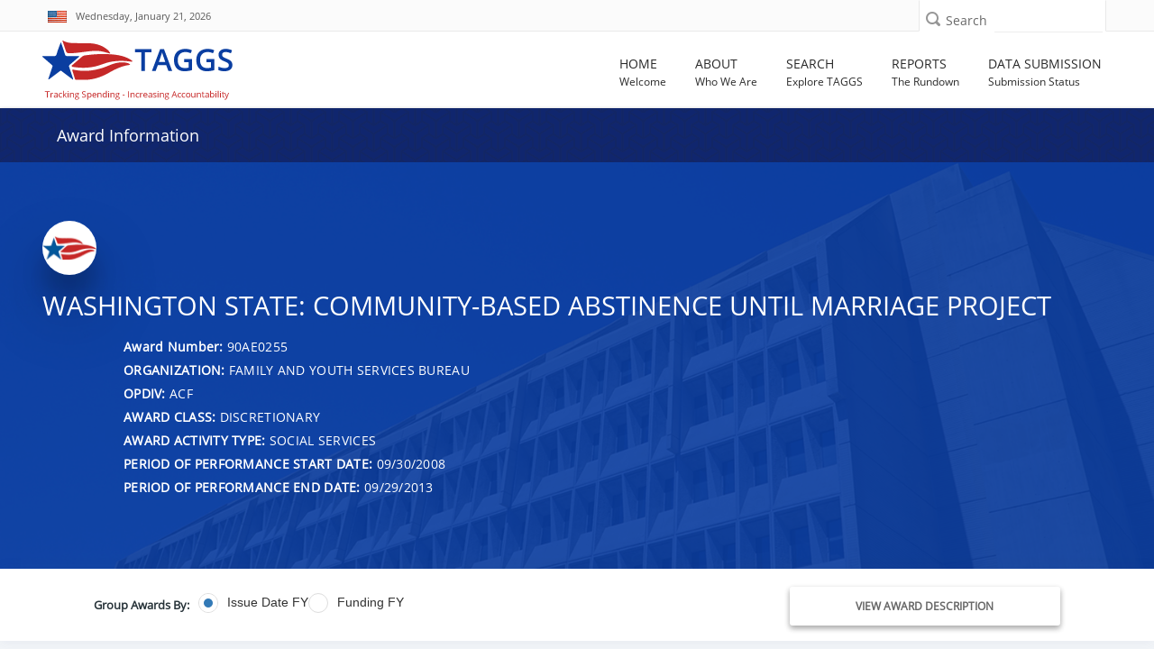

--- FILE ---
content_type: text/html; charset=utf-8
request_url: https://taggs.hhs.gov/Detail/AwardDetail?arg_awardNum=90AE0255&arg_ProgOfficeCode=168
body_size: 63633
content:
<!DOCTYPE html>
<html lang="en" xml:lang="en-US">

<head>
    <title>Award Information | HHS TAGGS</title>
    <link href="/favicon.ico" rel="shortcut icon" type="image/x-icon" />
    <meta charset="utf-8" />
    <meta name="description" content="HHS’ Tracking Accountability in Government Grants System (TAGGS) website is a robust reporting tool that displays detailed information on government grants." />
    <meta name="keywords" content="Governemnt Grants Database, Federal Funds Awarded, HHS Grants" />
    <meta name="author" content="">
    <meta http-equiv="X-UA-Compatible" content="IE=9; IE=8; IE=7; IE=EDGE" />
    <meta name="google-site-verification" content="p41TEhDtcFD4L0YOM6aul5QKFHkp8g05Q_Njl5mO-x4" />

    <!-- Mobile Specific Metas
    ================================================== -->
    <meta name="viewport" content="width=device-width,initial-scale=1">

    

<!--According to the conditional comment this is IE lower than 10-->
<!--[if lt IE 10]>
    <link rel="stylesheet" type="text/css" href="~/Content/css/ltIE10.css"> 
<![endif]-->


<!--According to the conditional comment this is IE greater than 9-->
<!--[if gt IE 9]>
    <link rel="stylesheet" type="text/css" href="~/Content/css/gtIE9.css"> 
<![endif]-->


    
<link rel="stylesheet" href="/DXR.axd?r=1_208,100_139,100_140,1_66,1_67,1_68,1_207,100_143,0_2,0_3,100_151,100_0,100_292,100_293,100_155,100_296,1_82,1_83,1_72,1_73,1_71,100_83,100_84,100_88-GXXAv" />
<script src="/Scripts/jquery-3.7.1.min.js" type="text/javascript"></script>
<script id="dxis_730554316" src="/DXR.axd?r=1_0,1_1,1_2,1_3,1_9,1_62,1_10,1_253,1_11,1_12,1_13,1_14,1_18,1_181,1_182,17_0,1_21,1_180,17_24,1_17,1_211,1_224,1_225,1_226,1_210,1_218,1_214,1_219,1_19,1_20,1_220,1_215,1_221,1_216,1_217,1_212,1_222,1_223,1_209,1_228,1_237,1_239,1_240,1_227,1_232,1_233,1_234,1_213,1_229,1_230,1_231,1_235,1_236,1_238,1_241,17_49,17_50,17_2,1_15,1_22,1_31,1_32,1_37,1_39,17_12,17_9,1_188,1_251,17_1,1_183,1_203,17_25,1_192,17_18,1_201,17_20,1_186,1_196,1_197,1_198,1_202,1_184,1_191,17_17,17_22,1_190,17_19,1_59,1_193,1_187,17_16,1_195,1_38,1_189,17_43,1_200,1_194,17_21,1_64,1_46,1_7,17_8,1_25,1_29,17_36,1_53,17_35,1_52,1_51,17_34,1_44,1_45,1_50,17_6,1_49,17_15,1_57,1_55,17_39,1_54,17_40,1_56,17_41,17_42,1_58,17_3,1_47,17_10,1_33,17_11,1_61,1_60,1_48,1_36,17_44,1_41,17_13,17_14,1_65,1_250,1_249,1_248,17_47,1_252-qXXAv"></script><script id="dxss_1853118257">
<!--
ASPx.AccessibilitySR.DefaultCallbackMessage = 'Callback in process.';
ASPx.AccessibilitySR.AddStringResources({'MenuVerticalText':'Vertical','MenuHorizontalText':'Horizontal','MenuText':'menu','MenuBarText':'menubar','MenuLevelText':'level'});


//-->
</script><link href="/Content/DevExtremeBundle?v=_Gg5Wb6DuTMpeP5K7Lg0BBt-a_QJVR0-mTq06XimrW41" rel="stylesheet"/>
<script src="/Scripts/DevExtremeBundle?v=al1udo7r7siWjQVDt-3JnwVPt38v6L6z_mnb2sQh2Nc1"></script>

    <link href="/bundles/less/all?v=B4ejReZTwlQKLsnZLtSoief_YI1f3BqDuUhnK6KwbZc1" rel="stylesheet"/>

    <link href="/css/all?v=aVziKzNKAheicNcevDJGTSaRJXQfACIDu9-QkfL_FPA1" rel="stylesheet"/>

    
    <link rel="stylesheet" type="text/css" href="/Content/css/AwardDetail.css" />

    

    
    <script type="text/javascript">
        function OnBeginGridCallback(s, e) {
            var viewOption = $("#rgGroup").dxRadioGroup("instance");
            var GRP_FY = "DATA_FY";
            if (viewOption.option('value') == "Issue Date FY")
                GRP_FY = "DATA_FY";
            else
                GRP_FY = "CAN_FY";
            e.customArgs["arg_AwardNum"] = "90AE0255";
            e.customArgs["arg_ProgOfficeCode"] = "168";
            e.customArgs["arg_Grouping"] = GRP_FY;
        }
        function ChangeGridViewGroup(s, e) {
            GridView.PerformCallback();
        }
    </script>

    

    
    
    
    <!-- Global site tag (gtag.js) - Google Analytics -->
<script async src='https://www.googletagmanager.com/gtag/js?id=UA-133235486-1'></script>    <script>
            window.dataLayer = window.dataLayer || [];
            function gtag() { dataLayer.push(arguments); }
            gtag('js', new Date());

            gtag('config', 'UA-133235486-1', { cookie_flags: 'secure;samesite=strict' });
            gtag('config', 'G-FWKQMBD2T2');
    </script>


    

    <script async type="text/javascript" id="_fed_an_ua_tag" src="https://dap.digitalgov.gov/Universal-Federated-Analytics-Min.js?agency=HHS&amp;subagency=ASFR"></script>

</head>
<body id="searchPage" role="document">
    <div class="mp-pusher" id="mp-pusher">
        <!-- mp-menu -->
        <div id="closeMobileMenuButton" class="closeMobileButton" aria-hidden="true">
    <label class="hidden" for="closeMobileMenuButton">Close Mobile Menu</label>
    <div class="x-line"></div>
    <div class="x-line"></div>
</div>
<div id="mp-menu" class="nav mp-menu mobileNav" aria-hidden="true">
    <div class="mp-level">
        <h2 class="icon icon-world mobileNavHeader">All Categories</h2>
        <ul>
            <li>
                <a href="/"><i class="fa fa-home"></i>Home</a>
            </li>
            <li>
                <a href="#"><i class="fa fa-info"></i>About</a>
                <div class="mp-level">
                    <h2 class="mobileNavHeader">About</h2>
                    <a class="mp-back" href="#">close about menu</a>
                    <ul>
                        <li> <a href="/About"> About TAGGS </a> </li>
                        <li> <a href="/About/Data_Dictionary">  Data Dictionary </a> </li> 
                        <li> <a href="/About/FAQs"> FAQ </a> </li>
                        <li> <a href="/About/Sitemap">Sitemap</a></li>
                        <li><div class="mobileNavImprint"></div></li>
                    </ul>
                </div>
            </li>
            <li>
                <a href="#"><i class="fa fa-search"></i>Search</a>
                <div class="mp-level">
                    <h2 class="mobileNavHeader">Search</h2>
                    <a class="mp-back" href="#">close search menu</a>
                    <ul>
                        <li><a href="/Overview/Search">Search Overview</a></li>
                        <li><a href="/SearchAward">Award Search</a></li>
                        <li><a href="/SearchRecip">Recipient Search</a></li>
                        <li><a href="/SearchSite">Site Search</a></li>
                        <li><a href="/SearchAdv">Advanced Search</a></li>
                        <li><div class="mobileNavImprint"></div></li>
                    </ul>
                </div>
            </li>
            <li>
                <a href="#"><i class="fa fa-newspaper-o"></i>Reports</a>
                <div class="mp-level">
                    <h2 class="mobileNavHeader">Reports</h2>
                    <a class="mp-back" href="#">close reports menu</a>
                    <ul>
                        <li><a href="/Overview/Report">Reports Overview</a></li>
                        <li><a href="/Coronavirus/Overview">HHS COVID-19 Funding</a></li>
                        <li><a href="/TotalAssist">Total Assistance</a></li>
                        <li><a href="/OtherFinancialAssist">Other Financial Assistance</a></li>
                        <li><a href="/ReportsGrants/GrantsByOPDIV">Grants by OPDIV</a></li>
                        <li><a href="/ReportsGrants/GrantsByRecipClass">Grants by Recipient Class</a></li>
                        <li><a href="/ReportsGrants/GrantsbyActivityType">Grants by Activity Type</a></li>
                        <li><a href="/ReportsLocation/GrantsbyLocationIndex">Grants by Location - US/World</a></li>
                        <li><a href="/ReportsLocation/GrantsByLocation_MetroNonmetro">Grants by Location - US by Metro/Non-Metro</a></li>
                        <li><a href="/ReportsCFDA">Assistance Listings Summary</a></li>
                        <li><a href="/ReportsRecipientSummary">Recipient Summary Report</a></li>
                        <li><a href="/ReportsAwardSummary">Award Summary Report</a></li>
                        <li><a href="/AnnualReport">TAGGS Annual Reports</a></li>
                        <li><div class="mobileNavImprint"></div></li>
                    </ul>
                </div>
            </li>
            <li>
                <a href="#"><i class="fa fa-database"></i>Data Submission</a>
                <div class="mp-level">
                    <h2 class="mobileNavHeader">Data Submission</h2>
                    <a class="mp-back" href="#">close data submission menu</a>
                    <ul>
                        <li><a href="/DataQuality">Data Submission Overview</a></li>
                        <li><a href="/DataQuality/SubmissionStatus">Data Submission Status</a></li>
                        <li><div class="mobileNavImprint"></div></li>
                    </ul>
                </div>
            </li>
            
            <li><div class="mobileNavImprint"></div></li>
        </ul>
    </div>
</div>
        <!-- /mp-menu -->

        <div class="scroller">
            <!-- this is for emulating position fixed of the nav -->
            <div class="scroller-inner">

                <!-- Super Header -->
                <!-- SUPER HEADER -->
<!-- 
    THIS SECTION IS THE FIRST ROW FOR EVERY
    PAGE. IT INCLUDES THE US FLAG, THE CURRENT
    DATE, SOCIAL MEDIA ICONS AND LINKS, SEARCH 
    BAR.
    -->
<div class="top-bar" role="region" aria-label="First region containing date and site search">
    <div class="container top">
        <div class="row">
            <div class="dateXXS col-xs-6 col-sm-7">
                <div id="skiptocontent" title="link to skip to the main content of the page"><a href="#main">Skip to main content</a></div>
                <div class="call-us top-bar-block" style="width: 100%;" role="region" aria-label="Today's date with USA flag">
                    <i><img src="/Content/images/flag.jpg" alt="USA flag" style="margin-top:-4px;"></i>
                    <span id="date" class="hide-xxs">Wednesday, January 21, 2026</span>
                    <span id="date" class="dataStylingSM show-xxs hidden-sm hidden-md hidden-lg">1/21/2026</span>
                </div>
            </div>
            <div class="searchXXS col-xs-6 col-sm-5">
                <!-- Search Box -->
                <div class="searchbox">

<form action="/SearchSite/IndexRedirect" method="post" name="SuperHeaderSiteSearch" role="search">                        <div class="searchbox-icon" role="button" aria-label="search icon" tabindex="0"></div>
                        <label class="sprHdrSrchLbl" for="superHeader-searchbox-inputtext">Search</label>
<input aria-label="Site Search: Type and press enter to submit search" class="searchbox-inputtext" data-val="true" data-val-length="Only 300 characters allowed" data-val-length-max="300" id="superHeader-searchbox-inputtext" name="s_AllWords" type="text" value="" /><span aria-label="Site Search: Error Message" class="field-validation-valid errorMessage" data-valmsg-for="s_AllWords" data-valmsg-replace="true"></span>                        <input id="superHeaderSearchSubmit" type="submit" class="searchbox-submit hidden" value="Search" />
</form>                </div>                
            </div>
        </div>
    </div>
</div>

                <!-- Header -->
                <header id="header" role="banner">
    <div class="container wide">
        <div class="row header">
            <!-- Logo -->
            <div class="col-xs-9 col-md-3">
                <a href="/" aria-label="link to TAGGS homepage" style="display:block;padding-top:10px;">
                    <img src="/Content/images/taggs_logo.png" alt="TAGGS Logo" />
                    
                </a>
            </div>
            <!-- //Logo// -->
            <!-- Main Navigation -->
            <!-- MAIN NAVIGATION -->
<div class="col-xs-3 col-md-9">
    <!-- Mobile Button Menu -->
        <div id="trigger" class="navButton">
        <div id="mobile-menu-button" class="mobile-menu-button" role="button" aria-label="Open mobile navigation button">
            <label for="mobile-menu-button" class="hide-xxs">Menu</label>
            <i class="fa fa-bars show-xxs" ></i>
        </div>
        </div>
    <!-- //Mobile Button Menu// -->
    <nav ARIA-LABEL="Main navigation">
           <ul class="navigation nav-menu">
            
            <li class="nav-item">
                <a href="/">
                    <span class="label-nav">Home</span>
                    <span class="label-nav-sub" data-hover="Welcome" aria-hidden="true">
                        Welcome
                    </span>
                </a>
            </li>

            <li class="nav-item">
                <a href="#">
                    <span class="label-nav">About</span>
                        <span class="label-nav-sub" data-hover="Who We Are" aria-hidden="true">
                        Who We Are
                    </span>
                </a>
                    <div class="sub-nav">
                    <h2 class="hidden">About TAGGS Sub Menu</h2>
                    <ul class="sub-nav-group">
                        <li> <a href="/About"> About TAGGS </a> </li>
                        <li> <a href="/About/AccessibilityStatement"> Accessibility Statement </a></li>
                        <li> <a href="/About/Data_Dictionary"> Data Dictionary </a> </li> <!--Formally "Glossary of Terms"-->
                        <li> <a href="/About/FAQs"> FAQ </a> </li>
                        <li> <a href="/About/Sitemap">Sitemap</a></li>
                    </ul>
                </div>
            </li>


            <li class="nav-item">
                <a href="#">
                    <span class="label-nav">Search</span>
                        <span class="label-nav-sub" data-hover="Explore TAGGS" aria-hidden="true">
                        Explore TAGGS
                    </span>
                </a>
                    <div class="sub-nav">
                    <h2 class="hidden">Search Pages Sub Menu</h2>
                    <ul class="sub-nav-group">
                        <li><a href="/Overview/Search">Search Overview</a></li>
                        <li><a href="/SearchAward">Award Search</a></li>
                        <li><a href="/SearchRecip">Recipient Search</a></li>
                        <li><a href="/SearchSite">Site Search</a></li>
                        <li><a href="/SearchAdv">Advanced Search</a></li>
                    </ul>
                </div>
            </li>
            <li class="nav-item">
                <a href="#">
                    <span class="label-nav">Reports</span>
                        <span class="label-nav-sub" data-hover="The Rundown" aria-hidden="true">
                        The Rundown
                    </span>
                </a>
                    <div class="sub-nav">
                    <h2 class="hidden">Report Pages Sub Menu</h2>
                    <ul class="sub-nav-group">
                        <li><a href="/Overview/Report">Reports Overview</a></li>
                        <li><a href="/Coronavirus/Overview">HHS COVID-19 Funding</a></li>
                        
                        <li><a href="/TotalAssist">Total Assistance</a></li>
                        <li><a href="/OtherFinancialAssist">Other Financial Assistance</a></li>
                        <li><a href="/ReportsGrants/GrantsByOPDIV">Grants by OPDIV</a></li>
                        <li><a href="/ReportsGrants/GrantsByRecipClass">Grants by Recipient Class</a></li>
                        <li><a href="/ReportsGrants/GrantsbyActivityType">Grants by Activity Type</a></li>
                        <li><a href="/ReportsLocation/GrantsbyLocationIndex">Grants by Location - US/World</a></li>
                        <li><a href="/ReportsLocation/GrantsByLocation_MetroNonmetro">Grants by Location - US by Metro/Non-Metro</a></li>
                        <li><a href="/ReportsCFDA">Assistance Listings Summary</a></li>
                        <li><a href="/ReportsRecipientSummary">Recipient Summary Report</a></li>
                        <li><a href="/ReportsAwardSummary">Award Summary Report</a></li>
                        <li><a href="/AnnualReport">TAGGS Annual Reports</a></li>


                    </ul>
                </div>
            </li>
            <li class="nav-item">
                <a href="#">
                    <span class="label-nav">Data Submission</span>
                        <span class="label-nav-sub" data-hover="Submission Status" aria-hidden="true">
                        Submission Status
                    </span>
                </a>
                    <div class="sub-nav">
                    <h2 class="hidden">Data Submission Pages Sub Menu</h2>
                    <ul class="sub-nav-group">
                        <li><a href="/DataQuality">Data Submission Overview</a></li>
                        <li><a href="/DataQuality/SubmissionStatus">Data Submission Status</a></li>
                    </ul>
                </div>
            </li>
        </ul>
    </nav>
</div>
<!-- Nav -->
        

            <!-- //Main Navigation// -->
        </div>
    </div>
</header>

                <!-- //Header// -->
                <!-- INTERIOR PAGE HEADER BAR -->


<div id="hideHome" class="d-block">
    <div class="top-title-wrapper">
        <div class="container title">
            <div class="col-md-9 col-sm-9 col-xs-10">
                <div class="page-info" role="complementary" >
                    <h1 class="h1-page-title">Award Information</h1>

                </div>
            </div>

            <div id="code">
                <div class="col-md-3 col-sm-3 col-xs-2 text-right">
                    <div class="page-info hidden-xs">
                        <a class="white-text" data-toggle="collapse" href="#taggshelp" role="button" style="visibility:visible" aria-expanded="false" aria-controls="collapse" title="Click icon for help and about information." aria-label="Click icon for help">
                            <span class="hidden-xs">Need Help&nbsp;&nbsp;</span><i class="fa fa-question-circle" aria-hidden="true"></i>
                        </a>
                    </div>
                </div>
            </div>
        </div>
    </div>
</div>





                <span id="main"></span>
                <div class="loader">
    <div class="loader08"></div>
</div>
                





<script>
    $(document).ready(function (e) {

        $(".btn_map").on("click", function () {
            var el = $(this);
            el.text() == el.data("text-swap") ? el.text(el.data("text-original")) : el.text(el.data("text-swap"));
        });

    });
</script>
    <div class="content-wrapper hide-until-loading">
    <div class="container1" role="main">
        <div class="taggs-awardtitle-header awardtitle-header--content-center awardtitle-header--min360 awardtitle-bg-1 align-center hhs-color white fill-white" style="margin-bottom: 80px">
            <div class="container">
                <div class="awardtitle-header-content">
                    <div class="inline-items mln80">
                        <div class="award-avatar">
                            <img src="/Content/images/recipient-profile.png" alt="award">
                        </div>
                        <h1 class="h4 awardtitle-header-title">WASHINGTON STATE: COMMUNITY-BASED ABSTINENCE UNTIL MARRIAGE PROJECT</h1>
                        </div>
                    <div class="inline-items">
                        <div class="profile-block inline-items">
                            <div class="profile-info">
                                <div class="profile-prof">
                                </div>
                                <ul>
                                    <li>
                                        <h2 class="h6 profile-name">
                                            <strong>Award Number: </strong> 90AE0255
                                        </h2>
                                    </li>
                                    <li>
                                        <h2 class="h6 profile-name">
                                            <strong>ORGANIZATION:</strong> FAMILY AND YOUTH SERVICES BUREAU
                                        </h2>
                                    </li>
                                    <li>
                                        <h2 class="h6 profile-name">
                                            <strong>OPDIV:</strong> ACF
                                        </h2>
                                    </li>
                                    <li>
                                        <h2 class="h6 profile-name">
                                            <strong>AWARD CLASS:</strong> DISCRETIONARY
                                        </h2>
                                    </li>
                                    <li>
                                        <h2 class="h6 profile-name">
                                            <strong>AWARD ACTIVITY TYPE:</strong> SOCIAL SERVICES
                                        </h2>
                                    </li>
                                        <li>
                                            <h2 class="h6 profile-name">
                                                <strong>PERIOD OF PERFORMANCE START DATE:</strong> 09/30/2008
                                            </h2>
                                        </li>
                                                                            <li>
                                            <h2 class="h6 profile-name">
                                                <strong>PERIOD OF PERFORMANCE END DATE:</strong> 09/29/2013
                                            </h2>
                                        </li>
                                                                    </ul>
                            </div>
                        </div>
                    </div>
                </div>
            </div>
            <div class="overlay-standard overlay--dark"></div>
        </div>
    </div>
    <section class="banner">
        <div class="award-title-nav">
            <div class="box-inner">
                <div class="container">
                    <div class="awardcontrols-box awardcontrols show-awardcontrols-box">
                        <div class="row">
                            <div class="col-md-8 col-sm-8 col-xs-6 mt10">
                                <div class="basicInfoTable_Title col-xs-hidden" id="rgGroup-Label">
                                    Group Awards By:
                                </div>
                                <div>

                                    <script>
DevExpress.config({"serverDecimalSeparator":"."});
DevExpress.aspnet.setTemplateEngine();
DevExpress.assertDevExtremeVersion('DevExtreme.AspNet.Mvc', '24.1.7');
DevExpress.config({ "licenseKey": window.atob("[base64]") });
</script>
<div id="rgGroup"></div><script>
DevExpress.utils.readyCallbacks.add((function($){$("#rgGroup").dxRadioGroup({"name":"rgGroup","hint":"Fiscal Year Grouping for the Award Table","value":"Issue Date FY","onValueChanged":ChangeGridViewGroup,"layout":"horizontal","items":["Issue Date FY","Funding FY"],"elementAttr":{"aria-labelledby":"rgGroup-Label"},"inputAttr":{"id":"rgGroup"}});}).bind(this, jQuery));</script>
                                </div>
                            </div>
                            <div class="col-md-4 col-sm-4 col-xs-6 awardAbstract mt5">
                                <a class="btn_map" data-toggle="collapse" href="#collapseMap" aria-expanded="false" aria-controls="collapseMap" data-text-swap="Hide Award Description" data-text-original="View Award Description">View Award Description</a>
                            </div>
                        </div>
                    </div>
                </div>
            </div>
        </div>
    </section>
    <div class="collapse" id="collapseMap">
        <div class="row no-gutters box mb10">
            <div class="col-md-12 mt10">
                <div class="padding">

                    <p class="my-3">
                        WASHINGTON STATE: COMMUNITY-BASED ABSTINENCE UNTIL MARRIAGE PROJECT - Washington State: Community-Based Abstinence Until Marriage Project
                    </p>
                </div>
            </div>

            </div>
        </div>
    <div class="container">
        <div class="row mb10">
        </div>
        <div class="row">
            <div class="col-xs-12 scrollGridViewContainer">
                
<form action="/Detail/AwardDetail?arg_awardNum=90AE0255&amp;arg_ProgOfficeCode=168" method="post">


<table class="dxgvControl_newTAGGSTheme dx-acc-r dxgv" aria-label="Grid View of Details" id="GridView" role="presentation" style="width:100%;border-collapse:separate;">
	<tr>
		<td><div class="dxmLite_newTAGGSTheme dxm-ltr" role="application" aria-label="A horizontal toolbar used to execute commands associated with the parent grid.">
			<div class="dxm-main dxm-horizontal dxm-noWrap dxctToolbar_newTAGGSTheme dxct-sys dxgvCTTop dx-acc-r dxmtb" id="GridView_DXCTMenu0" role="presentation" style="width:100%;text-align:Right;">
				<ul class="dx dxm-image-l" role="menubar" style="float:right;">
					<li class="dxm-alignSpacing" style="width:100%;"></li><li title="Export to Excel XLSX" class="dxm-item dxm-noSubMenu dxct-if" role="presentation"><a class="dxm-content dx dxalink" href="javascript:;" title="Export to Excel XLSX" role="menuitem" aria-disabled="true"><span class="dx-acc dxIcon_export_exporttoxlsx_16x16 dxm-image dx-vam dx-acc-s"><img src="/DXR.axd?r=1_87-qXXAv" alt="" /></span></a></li><li class="dxm-spacing" role="presentation"></li><li title="Export to PDF" class="dxm-item dxm-noSubMenu" role="presentation"><a class="dxm-content dx dxalink" href="javascript:;" title="Export to PDF" role="menuitem" aria-disabled="true"><span class="dx-acc dxIcon_export_exporttopdf_16x16 dxm-image dx-vam dx-acc-s"><img src="/DXR.axd?r=1_87-qXXAv" alt="" /></span></a></li><li class="dxm-spacing" role="presentation"></li><li title="Export to RTF" class="dxm-item dxm-noSubMenu" role="presentation"><a class="dxm-content dx dxalink" href="javascript:;" title="Export to RTF" role="menuitem" aria-disabled="true"><span class="dx-acc dxIcon_export_exporttortf_16x16 dxm-image dx-vam dx-acc-s"><img src="/DXR.axd?r=1_87-qXXAv" alt="" /></span></a></li><li class="dxm-spacing" role="presentation"></li><li title="Export to CSV" class="dxm-item dxm-noSubMenu dxct-il" role="presentation"><a class="dxm-content dx dxalink" href="javascript:;" title="Export to CSV" role="menuitem" aria-disabled="true"><span class="dx-acc dxIcon_export_exporttocsv_16x16 dxm-image dx-vam dx-acc-s"><img src="/DXR.axd?r=1_87-qXXAv" alt="" /></span></a></li><li class="dxm-spacing dxm-amis" role="presentation"></li><li class="dxm-item dxm-dropDownMode dxm-noImage dxm-ami dxct-if dxct-il" role="presentation"><a class="dxm-content dxm-hasText dx dxalink" href="javascript:;" role="menuitem" aria-disabled="true"><span class="dx-vam dxm-contentText">Show hidden items</span></a><div class="dxm-popOut" aria-hidden="true">
						<span class="dx-acc dxWeb_mAdaptiveMenu_newTAGGSTheme dxm-pImage dx-acc-s"><img src="/DXR.axd?r=1_87-qXXAv" alt="..." /></span>
					</div></li>
				</ul>
			</div><b class="dx-clear"></b><div id="GridView_DXCTMenu0_DXM4_" style="z-index:20000;display:none;">
				<div class="dxm-shadow dx-acc-r dxm-popup dxmtb dxm-am">
					<ul class="dx dxm-gutter" role="menu">

					</ul>
				</div>
			</div>
		</div><script id="dxss_1348271174">
<!--
ASPx.AddHoverItems('GridView_DXCTMenu0',[[['dxm-hovered','',''],['','',''],['DXI0_','DXI1_','DXI2_','DXI3_','DXI4_'],['','P','T'],[[{'spriteCssClass':'dxGridView_CTExportXlsxHover_newTAGGSTheme'}],[{'spriteCssClass':'dxGridView_CTExportPdfHover_newTAGGSTheme'}],[{'spriteCssClass':'dxGridView_CTExportRtfHover_newTAGGSTheme'}],[{'spriteCssClass':'dxGridView_CTExportCsvHover_newTAGGSTheme'}],[null,null]],['Img','PImg']],[[''],[''],['DXME4_','DXMBC4_']]]);
ASPx.AddDisabledItems('GridView_DXCTMenu0',[[['dxm-disabled'],[''],['DXI0_','DXI1_','DXI2_','DXI3_','DXI4_'],['','P','T'],[[{'spriteCssClass':'dxIcon_export_exporttoxlsx_16x16_disabled'}],[{'spriteCssClass':'dxIcon_export_exporttopdf_16x16_disabled'}],[{'spriteCssClass':'dxIcon_export_exporttortf_16x16_disabled'}],[{'spriteCssClass':'dxIcon_export_exporttocsv_16x16_disabled'}],[null,null]],['Img','PImg']]]);
ASPx.createControl(ASPxClientGridToolbar,'GridView_DXCTMenu0','',{'uniqueID':'GridView$DXCTMenu0','accessibilityCompliant':true,'cpItemsProps':{'commands':{'0':'ExportToXlsx','1':'ExportToPdf','2':'ExportToRtf','3':'ExportToCsv'},'ibpv':[]},'renderData':{'':[[0],[1],[2],[3],[4]]}},{'ItemClick':function(s,e){ASPx.GCmdToolbarMenuItemClick('GridView',s,e)}},null,{'items':[{'name':'CustomExportToXLS','align':'Right'},{'name':'CustomExportToPDF','align':'Right'},{'name':'CustomExportToRTF','align':'Right'},{'name':'CustomExportToCsv','align':'Right'},{}],'adaptiveModeData':4});

//-->
</script><div id="GridView_DXAHeaderPanel" class="dxgvAdaptiveHeaderPanel_newTAGGSTheme" oncontextmenu="return ASPx.GVContextMenu(&#39;GridView&#39;,event);" style="display:none;">
			<div id="GridView_DXADHeader" class="dxgvADH" style="display:none;">
				<table>
					<tr class="dxgvADHTR">
						<td></td>
					</tr>
				</table>
			</div>
		</div><table id="GridView_DXMainTable" class="dxgvTable_newTAGGSTheme dxgvRBB" oncontextmenu="return ASPx.GVContextMenu(&#39;GridView&#39;,event);" style="width:100%;empty-cells:show;table-layout:fixed;overflow:hidden;text-overflow:ellipsis;">
			<tr class="dxgvArm" aria-hidden="true">
				<td class="dxgvGI" style="width:22px;"></td><td style="width:60px;"></td><td style="width:60px;"></td><td style="width:40%;"></td><td style="width:85px;"></td><td style="width:85px;"></td><td style="width:50px;"></td><td style="width:85px;"></td><td style="width:85px;"></td><td style="width:65px;"></td><td style="width:25%;"></td><td style="width:45px;"></td><td style="width:50px;"></td><td style="width:73px;"></td><td style="width:15%;"></td><td style="width:150px;"></td>
			</tr><tr id="GridView_DXHeadersRow0">
				<td class="dxgvHeader_newTAGGSTheme dx-wrap" style="border-width:2px;border-style:solid;border-top-width:0px;border-left-width:0px;cursor:default;"><span class="dx-acc dxGridView_gvExpandedButton_newTAGGSTheme dx-acc-s" style="visibility:hidden;"><img src="/DXR.axd?r=1_87-qXXAv" alt="" /></span></td><th id="GridView_col0" title="Fiscal Year of the activity" class="dxgvHeader_newTAGGSTheme dx-wrap" scope="col" style="border-width:2px;border-style:solid;padding-left:1px;padding-right:1px;padding-top:1px;padding-bottom:1px;border-top-width:0px;border-left-width:0px;"><a onmousedown = 'event.cancelBubble = true' href = 'javascript:ASPx.GSort("GridView",0)' ><span>Issue Date FY</span><span style='margin-left:5px;'><img alt='Sort Order Descending' src='/Content/images/img_trans.gif' class='dxGridView_gvHeaderSortDown_newTAGGSTheme dx-vam SortArrow' /></span></a></th><th id="GridView_col1" title="Fiscal Year of the funds" class="dxgvHeader_newTAGGSTheme dx-wrap" scope="col" style="border-width:2px;border-style:solid;padding-left:1px;padding-right:1px;padding-top:1px;padding-bottom:1px;border-top-width:0px;border-left-width:0px;"><a onmousedown = 'event.cancelBubble = true' href = 'javascript:ASPx.GSort("GridView",1)' ><span>Funding FY</span><span style='margin-left:5px;'><img alt='Sort Order Descending' src='/Content/images/img_trans.gif' class='dxGridView_gvHeaderSortDown_newTAGGSTheme dx-vam SortArrow' /></span></a></th><th id="GridView_col2" title="Legal Entity Name" class="dxgvHeader_newTAGGSTheme dx-wrap" scope="col" style="border-width:2px;border-style:solid;padding-left:1px;padding-right:1px;padding-top:1px;padding-bottom:1px;border-top-width:0px;border-left-width:0px;"><a onmousedown = 'event.cancelBubble = true' href = 'javascript:ASPx.GSort("GridView",2)' ><span>Legal Entity Name</span></a></th><th id="GridView_col3" title="Legal Entity Address" class="dxgvHeader_newTAGGSTheme dx-wrap" scope="col" style="border-width:2px;border-style:solid;padding-left:1px;padding-right:1px;padding-top:1px;padding-bottom:1px;border-top-width:0px;border-left-width:0px;"><a onmousedown = 'event.cancelBubble = true' href = 'javascript:ASPx.GSort("GridView",3)' ><span>Legal Entity Address</span></a></th><th id="GridView_col4" title="Legal Entity City" class="dxgvHeader_newTAGGSTheme dx-wrap" scope="col" style="border-width:2px;border-style:solid;padding-left:1px;padding-right:1px;padding-top:1px;padding-bottom:1px;border-top-width:0px;border-left-width:0px;"><a onmousedown = 'event.cancelBubble = true' href = 'javascript:ASPx.GSort("GridView",4)' ><span>Legal Entity City</span></a></th><th id="GridView_col5" title="Legal Entity State" class="dxgvHeader_newTAGGSTheme dx-wrap" scope="col" style="border-width:2px;border-style:solid;padding-left:1px;padding-right:1px;padding-top:1px;padding-bottom:1px;border-top-width:0px;border-left-width:0px;"><a onmousedown = 'event.cancelBubble = true' href = 'javascript:ASPx.GSort("GridView",5)' ><span>Legal Entity State</span></a></th><th id="GridView_col6" title="Legal Entity Zip Code" class="dxgvHeader_newTAGGSTheme dx-wrap" scope="col" style="border-width:2px;border-style:solid;padding-left:1px;padding-right:1px;padding-top:1px;padding-bottom:1px;border-top-width:0px;border-left-width:0px;"><a onmousedown = 'event.cancelBubble = true' href = 'javascript:ASPx.GSort("GridView",6)' ><span>Legal Entity Zip Code</span></a></th><th id="GridView_col7" title="Legal Entity COUNTY" class="dxgvHeader_newTAGGSTheme dx-wrap" scope="col" style="border-width:2px;border-style:solid;padding-left:1px;padding-right:1px;padding-top:1px;padding-bottom:1px;border-top-width:0px;border-left-width:0px;"><a onmousedown = 'event.cancelBubble = true' href = 'javascript:ASPx.GSort("GridView",7)' ><span>Legal Entity COUNTY</span></a></th><th id="GridView_col8" title="Legal Entity COUNTRY" class="dxgvHeader_newTAGGSTheme dx-wrap" scope="col" style="border-width:2px;border-style:solid;padding-left:1px;padding-right:1px;padding-top:1px;padding-bottom:1px;border-top-width:0px;border-left-width:0px;"><a onmousedown = 'event.cancelBubble = true' href = 'javascript:ASPx.GSort("GridView",8)' ><span>Legal Entity COUNTRY</span></a></th><th id="GridView_col9" title="Assistance Listing Popular Name" class="dxgvHeader_newTAGGSTheme dx-wrap" scope="col" style="border-width:2px;border-style:solid;text-align:Center;padding-left:1px;padding-right:1px;padding-top:1px;padding-bottom:1px;border-top-width:0px;border-left-width:0px;"><a onmousedown = 'event.cancelBubble = true' href = 'javascript:ASPx.GSort("GridView",9)' ><span>Assistance Listing</span></a></th><th id="GridView_col10" title="A number used to identify the award action within a particular budget year of support" class="dxgvHeader_newTAGGSTheme dx-wrap" scope="col" style="border-width:2px;border-style:solid;padding-left:1px;padding-right:1px;padding-top:1px;padding-bottom:1px;border-top-width:0px;border-left-width:0px;"><a onmousedown = 'event.cancelBubble = true' href = 'javascript:ASPx.GSort("GridView",10)' ><span>Award Code</span></a></th><th id="GridView_col11" title="budget period of support within the project period" class="dxgvHeader_newTAGGSTheme dx-wrap" scope="col" style="border-width:2px;border-style:solid;padding-left:1px;padding-right:1px;padding-top:1px;padding-bottom:1px;border-top-width:0px;border-left-width:0px;"><a onmousedown = 'event.cancelBubble = true' href = 'javascript:ASPx.GSort("GridView",11)' ><span>Budget Year</span></a></th><th id="GridView_col12" title="Date of Grants Management Officer&#39;s signature on the award notice" class="dxgvHeader_newTAGGSTheme dx-wrap" scope="col" style="border-width:2px;border-style:solid;padding-left:1px;padding-right:1px;padding-top:1px;padding-bottom:1px;border-top-width:0px;border-left-width:0px;"><a onmousedown = 'event.cancelBubble = true' href = 'javascript:ASPx.GSort("GridView",12)' ><span>Action Date</span></a></th><th id="GridView_col13" title="Award Action Type Description" class="dxgvHeader_newTAGGSTheme dx-wrap" scope="col" style="border-width:2px;border-style:solid;padding-left:1px;padding-right:1px;padding-top:1px;padding-bottom:1px;border-top-width:0px;border-left-width:0px;"><a onmousedown = 'event.cancelBubble = true' href = 'javascript:ASPx.GSort("GridView",13)' ><span>Action Type</span></a></th><th id="GridView_col14" title="The Amount of the Award Activity" class="dxgvHeader_newTAGGSTheme dx-wrap" scope="col" style="border-width:2px;border-style:solid;text-align:Center;padding-left:1px;padding-right:1px;padding-top:1px;padding-bottom:1px;border-top-width:0px;border-left-width:0px;border-right-width:0px;"><a onmousedown = 'event.cancelBubble = true' href = 'javascript:ASPx.GSort("GridView",14)' ><span>Action Amount</span></a></th>
			</tr><tr id="GridView_DXADRow" class="dxgvAdaptiveDetailRow_newTAGGSTheme dxgvADR" style="display:none;">
				<td class="dxgvIndentCell dxgv" style="width:0px;border-left-width:0px;">&nbsp;</td><td class="dxgv dxgvAdaptiveDetailCell_newTAGGSTheme" colspan="15"></td>
			</tr><tr id="GridView_DXGroupRowExp0" class="dxgvGroupRow_newTAGGSTheme">
				<td class="dxgv" style="border-right-width:0px;border-bottom-width:0px;"><a onclick="ASPx.GVCollapseRow(&#39;GridView&#39;,0);event.cancelBubble = true" href="javascript:;"><img class="dxGridView_gvExpandedButton_newTAGGSTheme" src="/DXR.axd?r=1_87-qXXAv" alt="Collapse" /></a></td><td class="dxgv" colspan="15" style="border-right-width:0px;">Issue Date FY: 2009  ( Subtotal = $475,684 )</td>
			</tr><tr id="GridView_DXDataRow1" class="dxgvDataRow_newTAGGSTheme" style="background-color:#FFFFFF;font-size:8pt;">
				<td class="dxgvIndentCell dxgv" style="width:0px;border-left-width:0px;border-bottom-width:0px;">&nbsp;</td><td class="dxgv dx-ellipsis dx-ac" style="border-left-width:0px;">2009</td><td class="dxgv dx-ellipsis dx-ac">2009</td><td id="GridView_tccell1_2" class="dxgv dx-ellipsis"><a class="dxeHyperlink_newTAGGSTheme" id="hl2_bcb9dd56-f1cb-46cb-94f9-1f6a7b850050" href="/Detail/RecipDetail?arg_EntityId=c5kpUupaWweVMe1fEqmgZg%3D%3D">AWARE, INC.</a></td><td class="dxgv dx-ellipsis">10621 NORTHEAST COXLEY DRIVE       </td><td class="dxgv dx-ellipsis">VANCOUVER</td><td class="dxgv dx-ellipsis">WA</td><td class="dxgv dx-ellipsis">98662</td><td class="dxgv dx-ellipsis">CLARK</td><td class="dxgv dx-ellipsis">USA</td><td id="GridView_tccell1_9" class="dxgv dx-ellipsis dx-al"><a class="dxeHyperlink_newTAGGSTheme" id="hl1_645cd0c9-c76c-4970-9008-1a182ed2973c" href="/Detail/CFDADetail?arg_CFDA_NUM=93010">Community-Based Abstinence Education (CBAE) </a></td><td class="dxgv dx-ellipsis dx-ac">0</td><td class="dxgv dx-ellipsis dx-ac">2</td><td class="dxgv dx-ellipsis dx-ac">9/13/2009</td><td class="dxgv dx-ellipsis">NON-COMPETING CONTINUATION</td><td class="dxgv dx-ellipsis dx-ar" style="border-right-width:0px;">$475,684</td>
			</tr><tr id="GridView_DXGFRow0" class="dxgvGroupFooter_newTAGGSTheme" aria-hidden="true">
				<td class="dxgvIndentCell dxgv" style="width:0px;border-left-width:0px;">&nbsp;</td><td class="dxgv" style="text-align:Right;border-left-width:0px;overflow:hidden;">&nbsp;</td><td class="dxgv" style="text-align:Right;overflow:hidden;">&nbsp;</td><td class="dxgv" style="overflow:hidden;">&nbsp;</td><td class="dxgv" style="overflow:hidden;">&nbsp;</td><td class="dxgv" style="overflow:hidden;">&nbsp;</td><td class="dxgv" style="overflow:hidden;">&nbsp;</td><td class="dxgv" style="overflow:hidden;">&nbsp;</td><td class="dxgv" style="overflow:hidden;">&nbsp;</td><td class="dxgv" style="overflow:hidden;">&nbsp;</td><td class="dxgv" style="overflow:hidden;">&nbsp;</td><td class="dxgv" style="overflow:hidden;">&nbsp;</td><td class="dxgv" style="overflow:hidden;">&nbsp;</td><td class="dxgv" style="overflow:hidden;">&nbsp;</td><td class="dxgv" style="overflow:hidden;">&nbsp;</td><td class="dxgv" style="text-align:Right;border-right-width:0px;overflow:hidden;"> Subtotal = $475,684 </td>
			</tr><tr class="dxAIR">
				<td aria-label=" Subtotal = $475,684 ; " colspan="16"></td>
			</tr><tr id="GridView_DXGroupRowExp2" class="dxgvGroupRow_newTAGGSTheme">
				<td class="dxgv" style="border-right-width:0px;border-bottom-width:0px;"><a onclick="ASPx.GVCollapseRow(&#39;GridView&#39;,2);event.cancelBubble = true" href="javascript:;"><img class="dxGridView_gvExpandedButton_newTAGGSTheme" src="/DXR.axd?r=1_87-qXXAv" alt="Collapse" /></a></td><td class="dxgv" colspan="15" style="border-right-width:0px;">Issue Date FY: 2008  ( Subtotal = $499,849 )</td>
			</tr><tr id="GridView_DXDataRow3" class="dxgvDataRow_newTAGGSTheme dxgvDataRowAlt_newTAGGSTheme" style="background-color:#FAFAFA;font-size:8pt;">
				<td class="dxgvIndentCell dxgv" style="width:0px;border-left-width:0px;border-bottom-width:0px;">&nbsp;</td><td class="dxgv dx-ellipsis dx-ac" style="border-left-width:0px;">2008</td><td class="dxgv dx-ellipsis dx-ac">2008</td><td id="GridView_tccell3_2" class="dxgv dx-ellipsis"><a class="dxeHyperlink_newTAGGSTheme" id="hl2_91e1eb6b-2c38-4437-8465-e53d7667d5b7" href="/Detail/RecipDetail?arg_EntityId=c5kpUupaWweVMe1fEqmgZg%3D%3D">AWARE, INC.</a></td><td class="dxgv dx-ellipsis">10621 NORTHEAST COXLEY DRIVE</td><td class="dxgv dx-ellipsis">VANCOUVER</td><td class="dxgv dx-ellipsis">WA</td><td class="dxgv dx-ellipsis">98682</td><td class="dxgv dx-ellipsis">CLARK</td><td class="dxgv dx-ellipsis">USA</td><td id="GridView_tccell3_9" class="dxgv dx-ellipsis dx-al"><a class="dxeHyperlink_newTAGGSTheme" id="hl1_1bd0e432-32bc-401b-b0b6-76044ae35269" href="/Detail/CFDADetail?arg_CFDA_NUM=93010">Community-Based Abstinence Education (CBAE) </a></td><td class="dxgv dx-ellipsis dx-ac">0</td><td class="dxgv dx-ellipsis dx-ac">1</td><td class="dxgv dx-ellipsis dx-ac">9/27/2008</td><td class="dxgv dx-ellipsis">NEW</td><td class="dxgv dx-ellipsis dx-ar" style="border-right-width:0px;">$499,849</td>
			</tr><tr id="GridView_DXGFRow2" class="dxgvGroupFooter_newTAGGSTheme" aria-hidden="true">
				<td class="dxgvIndentCell dxgv" style="width:0px;border-left-width:0px;">&nbsp;</td><td class="dxgv" style="text-align:Right;border-left-width:0px;overflow:hidden;">&nbsp;</td><td class="dxgv" style="text-align:Right;overflow:hidden;">&nbsp;</td><td class="dxgv" style="overflow:hidden;">&nbsp;</td><td class="dxgv" style="overflow:hidden;">&nbsp;</td><td class="dxgv" style="overflow:hidden;">&nbsp;</td><td class="dxgv" style="overflow:hidden;">&nbsp;</td><td class="dxgv" style="overflow:hidden;">&nbsp;</td><td class="dxgv" style="overflow:hidden;">&nbsp;</td><td class="dxgv" style="overflow:hidden;">&nbsp;</td><td class="dxgv" style="overflow:hidden;">&nbsp;</td><td class="dxgv" style="overflow:hidden;">&nbsp;</td><td class="dxgv" style="overflow:hidden;">&nbsp;</td><td class="dxgv" style="overflow:hidden;">&nbsp;</td><td class="dxgv" style="overflow:hidden;">&nbsp;</td><td class="dxgv" style="text-align:Right;border-right-width:0px;overflow:hidden;"> Subtotal = $499,849 </td>
			</tr><tr class="dxAIR">
				<td aria-label=" Subtotal = $499,849 ; " colspan="16"></td>
			</tr><tr id="GridView_DXFooterRow" class="dxgvFooter_newTAGGSTheme" aria-hidden="true">
				<td class="dxgvIndentCell dxgv" style="width:0px;border-left-width:0px;">&nbsp;</td><td id="GridView_tcFooterRow" class="dxgv" colspan="15"><div style='text-align:right;'><span class="dxeBase_newTAGGSTheme dx-acc-r" id="labelSum" style="display:inline-block;width:100%;">Grand Total All Awards = $975,533</span><script id="dxss_1248389562">
<!--
ASPx.createControl(MVCxClientLabel,'labelSum','',{'accessibilityCompliant':true,'scStates':4,'scPostfix':'newTAGGSTheme'});

//-->
</script></div></td>
			</tr><tr class="dxAIR">
				<td colspan="16"></td>
			</tr>
		</table><div id="GridView_DXAFooterPanel" class="dxgvAdaptiveFooterPanel_newTAGGSTheme" style="display:none;">
			<div class="dxgvADFSD">
				Sum of Action Amount is $975,533;
			</div><div class="dxgvADFSD">
				Grand Total = $975,533
			</div>
		</div><table id="GridView_LP" class="dxgvLoadingPanel_newTAGGSTheme dx-acc-r" role="presentation" style="left:0px;top:0px;z-index:30000;display:none;">
			<tr>
				<td class="dx" style="padding-right:0px;"><span class="dx-acc dxlp-loadingImage dxlp-imgPosLeft dx-acc-s"><img src="/DXR.axd?r=1_87-qXXAv" alt="Loading image" /></span></td><td class="dx" style="padding-left:0px;"><span id="GridView_TL">Loading&hellip;</span></td>
			</tr>
		</table><div id="GridView_LD" class="dxgvLoadingDiv_newTAGGSTheme" style="display:none;z-index:29999;position:absolute;">

		</div><img id="GridView_IADD" class="dxGridView_gvDragAndDropArrowDown_newTAGGSTheme" src="/DXR.axd?r=1_87-qXXAv" alt="Down Arrow" style="position:absolute;visibility:hidden;top:-100px;" /><img id="GridView_IADU" class="dxGridView_gvDragAndDropArrowUp_newTAGGSTheme" src="/DXR.axd?r=1_87-qXXAv" alt="Up Arrow" style="position:absolute;visibility:hidden;top:-100px;" /><img id="GridView_IADL" class="dxGridView_gvDragAndDropArrowLeft_newTAGGSTheme" src="/DXR.axd?r=1_87-qXXAv" alt="Left Arrow" style="position:absolute;visibility:hidden;top:-100px;" /><img id="GridView_IADR" class="dxGridView_gvDragAndDropArrowRight_newTAGGSTheme" src="/DXR.axd?r=1_87-qXXAv" alt="Right Arrow" style="position:absolute;visibility:hidden;top:-100px;" /><img id="GridView_IDHF" class="dxGridView_gvDragAndDropHideColumn_newTAGGSTheme" src="/DXR.axd?r=1_87-qXXAv" alt="Hide" style="position:absolute;visibility:hidden;top:-100px;" /></td>
	</tr>
</table><script id="dxss_1347714512">
<!--
ASPx.FillDocumentElementDXThemeCssClassName("newTAGGSTheme");
ASPx.createControl(MVCxClientGridView,'GridView','',{'callBack':function(arg) { ; },'disableSwipeGestures':true,'accessibilityCompliant':true,'ariaDescription':'{"s":"","c":[{"s":"th td:not([role]), th span:not([role])","n":"headerLayoutElements","0":"presentation"}],"n":""}','enableEllipsis':true,'stateObject':{'focusedRow':'','keys':['/^DXN','AWARE, INC.','/^DXN','AWARE, INC.'],'resizingState':'','callbackState':'[base64]//wcBBv//BwIG//8HAwb//wcEBv//BwUG//8HBgb//wcHBv//BwgG//8HCQb//wcKBv//BwsG//8HDAb//wcNBv//Bw4G//8CAAcABwILQVdBUkUsIElOQy4CClJFQ0lQX05BTUUHAQIKUkVDSVBfTkFNRQcJAgACAAMHDQcBAgdEQVRBX0ZZAgECAQcCBwACAAIBBwAHAAcABwAHAAIKU2hvd0Zvb3RlcgoCAQIIUGFnZVNpemUDBzICGlByZXZSZXF1ZXN0VmlzaWJsZVJvd0NvdW50AwcE','groupLevelState':{'0':[[0,0],[2,2]]},'lastMultiSelectIndex':-1,'selection':''},'callBacksEnabled':true,'pageRowCount':4,'pageRowSize':50,'pageIndex':0,'pageCount':1,'selectedWithoutPageRowCount':0,'visibleStartIndex':0,'focusedRowIndex':0,'allowFocusedRow':true,'allowSelectByItemClick':true,'allowSelectSingleRowOnly':true,'callbackOnFocusedRowChanged':false,'callbackOnSelectionChanged':false,'editState':0,'editItemVisibleIndex':-1,'enableKeyboard':true,'accessKey':'G','searchPanelFilter':'','allowDelete':true,'allowEdit':true,'allowInsert':true,'toolbarsProp':[[0,]],'columnProp':[[0,,,'DATA_FY',,,0,2,0,0,,,,,0],[1,,,'CAN_FY',,,1,2,1,,,,,,0],[2,,,'LEGAL_ENTITY_NAME',,,,,2,,,,,,0,,,100],[3,,,'LEGAL_ENTITY_ADDRESS',,,,,3,,,,,,0],[4,,,'LEGAL_ENTITY_CITY',,,,,4,,,,,,0],[5,,,'LEGAL_ENTITY_STATE',,,,,5,,,,,,0],[6,,,'LEGAL_ENTITY_ZIP_CODE',,,,,6,,,,,,0],[7,,,'LEGAL_ENTITY_COUNTY',,,,,7,,,,,,0],[8,,,'LEGAL_ENTITY_COUNTRY',,,,,8,,,,,,0],[9,,,'PROG_NAME',,,,,9,,,,,,0,,,100],[10,,,'AWARD_CODE',,,,,10,,,,,,0],[11,,,'BUD_YR_OF_SUP',,,,,11,,,,,,0],[12,,,'ACTION_ISSUE_DATE',,3,,,12,,,,,,0],[13,,,'AWARD_ACTION_TYPE_DESC',,,,,13,,,,,,0],[14,,,'CAN_AWARD_AMT',,,,,14,,,,,,0]],'pendingEvents':['RaiseFocusedItemChangedOutOfServer'],'shouldScrollToNewRow':false,'editMode':2,'indentColumnCount':1,'allowChangeColumnHierarchy':false,'allowMultiColumnAutoFilter':false,'columnResizeMode':1,'showGroupedColumns':true,'hasFooterRowTemplate':true,'adaptiveColumnsOrder':[14,13,12,11,10,9,8,7,6,5,4,3,2,1,0],'editingItemVisibleIndex':-1,'callbackUrl':'/Detail/gvp_AwardsList','keyName':'RECIP_NAME'},{'BeginCallback':OnBeginGridCallback},null,{'adaptiveModeInfo':{'adaptivityMode':2,'hideDataCellsWindowInnerWidth':1000,'adaptiveDetailColumnCount':1,'allowTextTruncationInAdaptiveMode':{'0':false,'1':false,'2':false,'3':false,'4':false,'5':false,'6':false,'7':false,'8':false,'9':false,'10':false,'11':false,'12':false,'13':false,'14':false},'allowHideDataCellsByColumnMinWidth':false,'allowOnlyOneAdaptiveDetailExpanded':true}});
ASPxClientGridBase.PostponeInitialize('GridView',({'commandButtonIDs':[],'styleInfo':{'ei':'<tr class="dxgvEditingErrorRow_newTAGGSTheme">\r\n\t<td class="dxgvIndentCell dxgv" style="width:0px;border-left-width:0px;">&nbsp;</td><td class="dxgv" data-colSpan="15" style="border-right-width:0px;"></td>\r\n</tr>','fc':{'className':'dxgvFocusedCell_newTAGGSTheme'},'sc':{'className':'dxgvSelectedCell_newTAGGSTheme'},'bec':{'className':'dxgvBatchEditCell_newTAGGSTheme dxgv'},'bemc':{'className':'dxgvBatchEditModifiedCell_newTAGGSTheme dxgv'},'bemergmc':{'className':'dxgvBatchEditModifiedCell_newTAGGSTheme dxgvBatchEditCell_newTAGGSTheme dxgv'},'bedi':{'className':'dxgvBatchEditDeletedItem_newTAGGSTheme dxgv'},'sel':{'className':'dxgvSelectedRow_newTAGGSTheme'},'fi':{'cssText':'background-color:#C0C0C0;','className':'dxgvFocusedRow_newTAGGSTheme dx-wrap'},'fgi':{'className':'dxgvFocusedGroupRow_newTAGGSTheme'},'beni':{'className':'dxgvBatchEditNewItem_newTAGGSTheme dxgv'}}}));

//-->
</script></form>                    <div class="spacer50">&nbsp;</div>
                </div>
        </div>
    </div>
</div>


                <div id="footer">
    <div class="footer-top-section">
        <div class="container-fluid">
            <div class="row">
                <div class="col-xl-12">
                    <div class="footer-rows-container">
                        <div class="footer-rows-left">
                            <div class="footer-row">
                                <div class="footer-row-inner footer-logo">
                                    <img src="/Content/images/logo2.png" alt="TAGGS Logo">
                                </div>
                            </div>
                        </div>

                        <div class="footer-rows-right">
                            <div class="footer-row">
                                <div class="footer-row-inner">
                                    <p>
                                        HHS’ Tracking Accountability in Government Grants System (TAGGS) website provides access to detailed descriptions
                                        of grants, loans, aggregated direct payments and other types of financial assistance awarded by the HHS Operating
                                        Divisions (OPDIVs) and the Office of the Secretary Staff Divisions (STAFFDIVs).
                                    </p>
                                    <div class="clearfix"></div>
                                </div>
                            </div>
                        </div>
                    </div>
                </div>
            </div>
        </div>

        <div class="footer-middle-section">
            <div class="container-fluid">
                <div class="row">
                    <div class="col-xl-3 col-lg-3 col-md-6 col-sm-6 col-xs-12">
                        <div class="footer-links">
                            <h3>Federal Websites</h3>
                            <ul>
                                <li>
                                    <a href="http://www.data.gov/" title="external link to the Data.gov home page">Data.gov</a>
                                </li>
                                <li>
                                    <a href="http://www.grants.gov/" title="external link to the Grants.gov home page">Grants.gov</a>
                                </li>
                                <li>
                                    <a href="https://www.healthcare.gov/" title="external link to the HealthCare.gov home page">HealthCare.gov</a>
                                </li>
                                <li>
                                    <a href="http://www.sam.gov" title="external link to the System for Award Management (SAM) home page and Assistance Listings (was CFDA.gov)">System for Award Management (SAM)</a>
                                </li>
                                <li>
                                    <a href="http://www.whitehouse.gov/" title="external link to the The White House home page">The White House</a>
                                </li>
                                <li>
                                    <a href="http://www.access-board.gov/" title="external link to the U.S. Access Board website">U.S. Access Board</a>
                                </li>
                                <li>
                                    <a href="http://www.usa.gov/" title="external link to the USA.gov home page">USA.gov</a>
                                </li>
                                <li>
                                    <a href="http://www.usaspending.gov/" title="external link to the USASpending.gov home page">USASpending.gov</a>
                                </li>
                            </ul>
                        </div>
                    </div>

                    <div class="col-xl-3 col-lg-3 col-md-6 col-sm-6 col-xs-12">
                        <div class="footer-links">
                            <h3>Department of Health & Human Services</h3>
                            <ul>
                                <li>
                                    <a href="http://www.hhs.gov/about/" title="external link to the DHHS About US page">About HHS</a>
                                </li>
                                <li>
                                    <a href="/About/AccessibilityStatement" title="Accessibility Statement page">Accessibility Statement</a>
                                </li>
                                <li>
                                    <a href="http://www.hhs.gov/grants/grants/index.html " title="external link to the DHHS Grants page">Grants & Funding</a>
                                </li>
                                <li>
                                    <a href="http://www.health.gov/" title="external link to the Health.gov home page">Health.gov</a>
                                </li>
                                <li>
                                    <a href="http://www.hhs.gov/" title="external link to the DHHS Home page">HHS</a>
                                </li>
                                <li>
                                    <a href="https://www.hhs.gov/about/agencies/hhs-agencies-and-offices/index.html" title="external link to the DHHS Agencies page">HHS Agencies</a>
                                </li>
                                <li>
                                    <a href="http://www.hhs.gov/about/agencies/orgchart/index.html" title="external link to the DHHS Org Chart page">HHS Organization Chart</a>
                                </li>
                                <li>
                                    <a href="https://www.hhs.gov/web/policies-and-standards/hhs-web-policies/privacy/index.html" title="external link to HHS Privacy Policy Notice page">Privacy Policy</a>
                                </li>
                                <li>
                                    <a href="https://www.hhs.gov/programs/index.html" title="external link to the DHHS Programs and Services page">Programs & Services</a>
                                </li>
                                <li>
                                    <a href="https://www.hhs.gov/vulnerability-disclosure-policy/index.html" title="external link to HHS Vulnerability Disclosure Policy page">Vulnerability Disclosure Policy</a>
                                </li>
                            </ul>
                            <br />
                            <br />
                        </div>
                    </div>

                    <div class="col-xl-3 col-lg-3 col-md-6 col-sm-6 col-xs-12">
                        <div class="footer-links">
                            <h3>HHS Operating Divisions</h3>
                            <ul>
                                <li>
                                    <a href="http://www.acf.hhs.gov/grants" title="external link to the ACF Grants page">Administration for Children & Families (ACF)</a>
                                </li>
                                <li>
                                    <a href="http://www.acl.gov/Funding_Opportunities/Index.aspx" title="external link to the ACL Grants page">Administration for Community Living (ACL)</a>
                                </li>
                                <li>
                                    <a href="https://aspr.hhs.gov/Pages/Home.aspx" title="external link to the ASPR Grants page">Administration for Strategic Preparedness and Response (ASPR)</a>
                                </li>
                                <li>
                                    <a href="http://www.ahrq.gov/funding/index.html" title="external link to the AHRQ Grants page">Agency for Healthcare Research & Quality (AHRQ)</a>
                                </li>
                                <li>
                                    <a href="http://www.atsdr.cdc.gov" title="external link to the ATSDR Grants page">Agency for Toxic Substances & Disease Registry (ATSDR)</a>
                                </li>
                                <li>
                                    <a href="http://www.cdc.gov/grants/index.html" title="external link to the CDC Grants page">Centers for Disease Control & Prevention (CDC)</a>
                                </li>
                                <li>
                                    <a href="http://www.cms.gov/cciio/resources/funding-opportunities/index.html" title="external link to the CMS Grants page">Centers for Medicare & Medicaid Services (CMS)</a>
                                </li>
                                <li>
                                    <a href="http://www.fda.gov/" title="external link to the FDA home page">Food & Drug Administration (FDA)</a>
                                </li>
                                <li>
                                    <a href="http://www.hrsa.gov/grants/index.html" title="external link to the HRSA Grants page">Health Resources & Services Administration (HRSA)</a>
                                </li>
                                <li>
                                    <a href="http://www.ihs.gov/dgm/" title="external link to the IHS home page">Indian Health Service (IHS)</a>
                                </li>
                                <li>
                                    <a href="http://grants.nih.gov/grants/oer.htm" title="external link to the NIH Grants page">National Institutes of Health (NIH)</a>
                                </li>
                                <li>
                                    <a href="http://www.samhsa.gov/grants" title="external link to the SAMHSA Grants page">Substance Abuse & Mental Health Services Administration (SAMHSA)</a>
                                </li>
                            </ul>
                        </div>
                    </div>

                    <div class="col-xl-3 col-lg-3 col-md-6 col-sm-6 col-xs-12">
                        <div class="footer-links">
                            <h3>HHS Staff Divisions</h3>
                            <ul>
                                <li>
                                    <a href="http://www.hhs.gov/ash/index.html" title="external link to the ASH home page">Office of the Assistant Secretary for Health (OASH)</a>
                                </li>
                                <li>
                                    <a href="http://aspe.hhs.gov/" title="external link to the ASPE home page">Office of the Assistant Secretary for Planning & Evaluation (ASPE)</a>
                                </li>
                                <li>
                                    <a href="https://www.healthit.gov/" title="external link to the ONC Grants page">Office of the National Coordinator for Health Information Technology (ONC)</a>
                                </li>
                            </ul>
                        </div>
                        <div class="footer-links mt40">
                            <h3>Download A Document Viewer</h3>
                            <ul>
                                <li>
                                    <a href="http://get.adobe.com/reader/">Download PDF Viewer</a>
                                </li>
                                
                            </ul>
                        </div>
                    </div>
                </div>
            </div>
        </div>

        <div class="footer-bottom-section">
            <div class="container-fluid">
                <div class="row">
                    <div class="col-xl-12">
                        <strong>U.S. Department of Health & Human Services</strong> | 200 Independence Avenue, S.W. Washington, D.C. 20201
                    </div>
                </div>
            </div>
        </div>
    </div>
</div>

            </div><!-- /scroller-inner -->
        </div><!-- /scroller -->
    </div><!-- /mp-pusher -->
    <script>
        var homeUrl = '/';
    </script>
    <script src="/bundles/js/main?v=7AN_tbVcrxmJgMP8i66t6Kxsc-yJTZvfL_Fnl7Hq1KI1"></script>

    <script src="/bundles/js/kanzi?v=9e1v_Nr_HBYhNoSM24Icl4GvaWPbiB9xGXjXF6SvRNM1"></script>

    <div>
    <a href="#0" class="cd-top">Top</a>
</div>
    <!--For use by js code blocks-->

    

</body>
</html>
